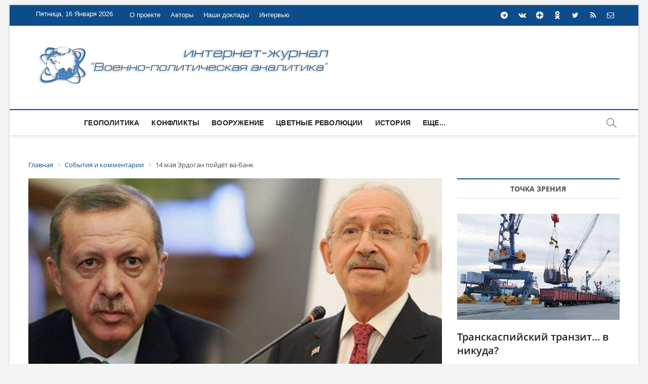

--- FILE ---
content_type: text/html; charset=UTF-8
request_url: https://vpoanalytics.com/sobytiya-i-kommentarii/14-maya-erdogan-pojdyot-va-bank/
body_size: 20639
content:
<!DOCTYPE html>
<html>
<head>
<link rel="apple-touch-icon" sizes="180x180" href="/apple-touch-icon.png">
<link rel="icon" type="image/png" sizes="32x32" href="/favicon-32x32.png">
<link rel="icon" type="image/png" sizes="16x16" href="/favicon-16x16.png">
<link rel="manifest" href="/site.webmanifest">
<meta name="msapplication-TileColor" content="#da532c">
<meta name="theme-color" content="#ffffff">
<!-- Yandex.Metrika counter -->
<!-- Yandex.Metrika counter -->
<script type="text/javascript" >
   (function(m,e,t,r,i,k,a){m[i]=m[i]||function(){(m[i].a=m[i].a||[]).push(arguments)};
   m[i].l=1*new Date();
   for (var j = 0; j < document.scripts.length; j++) {if (document.scripts[j].src === r) { return; }}
   k=e.createElement(t),a=e.getElementsByTagName(t)[0],k.async=1,k.src=r,a.parentNode.insertBefore(k,a)})
   (window, document, "script", "https://mc.yandex.ru/metrika/tag.js", "ym");

   ym(95808023, "init", {
        clickmap:true,
        trackLinks:true,
        accurateTrackBounce:true,
        webvisor:true
   });
</script>
<noscript><div><img src="https://mc.yandex.ru/watch/95808023" style="position:absolute; left:-9999px;" alt="" /></div></noscript>
<!-- /Yandex.Metrika counter -->
<meta http-equiv="X-UA-Compatible" content="IE=edge" />
<meta http-equiv="Content-Type" content="text/html; charset=UTF-8" />
<meta name="robots" content="index, follow" />
<meta name="keywords" content="военная аналитика,военное обозрение,безопасность,конфликты,политика,геополитика,оружие,информационная война,информационное противоборство,цветные революции,история,новости,комментарии,россия,сша,нато,сирия,ближний восток,одкб,ес,еаэс,южный кавказ" />
<meta name="description" content="Актуальная аналитика по вопросам международных отношений, геополитики и безопасности" />
<link href="/bitrix/css/main/bootstrap.css?1701269282141508" type="text/css"  rel="stylesheet" />
<link href="/bitrix/js/ui/design-tokens/dist/ui.design-tokens.css?176556111726358" type="text/css"  rel="stylesheet" />
<link href="/bitrix/js/ui/fonts/opensans/ui.font.opensans.css?17012692772555" type="text/css"  rel="stylesheet" />
<link href="/bitrix/js/main/popup/dist/main.popup.bundle.css?176556127831694" type="text/css"  rel="stylesheet" />
<link href="/bitrix/templates/euroliga/components/bitrix/catalog/template1/style.css?17012692811122" type="text/css"  rel="stylesheet" />
<link href="/bitrix/templates/euroliga/components/bitrix/catalog.element/.default/style.css?170126928124814" type="text/css"  rel="stylesheet" />
<link href="/bitrix/templates/euroliga/components/bitrix/search.suggest.input/template1/style.css?1701269281501" type="text/css"  data-template-style="true"  rel="stylesheet" />
<link href="/bitrix/components/bitrix/breadcrumb/templates/.default/style.css?1701269282585" type="text/css"  data-template-style="true"  rel="stylesheet" />
<link href="/bitrix/templates/euroliga/components/bitrix/news.list/box-primery/style.css?1701269281150" type="text/css"  data-template-style="true"  rel="stylesheet" />
<link href="/bitrix/templates/euroliga/components/bitrix/news.list/tags/style.css?1701535768150" type="text/css"  data-template-style="true"  rel="stylesheet" />
<link href="/bitrix/templates/euroliga/components/bitrix/news.list/footer-news-block/style.css?1701269281371" type="text/css"  data-template-style="true"  rel="stylesheet" />
<link href="/bitrix/templates/euroliga/components/bitrix/menu/template1/style.css?1701536971499" type="text/css"  data-template-style="true"  rel="stylesheet" />
<link href="/bitrix/templates/euroliga/styles.css?17012692811093" type="text/css"  data-template-style="true"  rel="stylesheet" />
<link href="/bitrix/templates/euroliga/template_styles.css?1701757268107412" type="text/css"  data-template-style="true"  rel="stylesheet" />
<link href="/bitrix/templates/euroliga/css/responsive.css?170126928119066" type="text/css"  data-template-style="true"  rel="stylesheet" />
<link href="/bitrix/templates/euroliga/css/font-awesome.min.css?170126928131000" type="text/css"  data-template-style="true"  rel="stylesheet" />
<script>if(!window.BX)window.BX={};if(!window.BX.message)window.BX.message=function(mess){if(typeof mess==='object'){for(let i in mess) {BX.message[i]=mess[i];} return true;}};</script>
<script>(window.BX||top.BX).message({"JS_CORE_LOADING":"Загрузка...","JS_CORE_NO_DATA":"- Нет данных -","JS_CORE_WINDOW_CLOSE":"Закрыть","JS_CORE_WINDOW_EXPAND":"Развернуть","JS_CORE_WINDOW_NARROW":"Свернуть в окно","JS_CORE_WINDOW_SAVE":"Сохранить","JS_CORE_WINDOW_CANCEL":"Отменить","JS_CORE_WINDOW_CONTINUE":"Продолжить","JS_CORE_H":"ч","JS_CORE_M":"м","JS_CORE_S":"с","JSADM_AI_HIDE_EXTRA":"Скрыть лишние","JSADM_AI_ALL_NOTIF":"Показать все","JSADM_AUTH_REQ":"Требуется авторизация!","JS_CORE_WINDOW_AUTH":"Войти","JS_CORE_IMAGE_FULL":"Полный размер"});</script>

<script src="/bitrix/js/main/core/core.js?1765561376511455"></script>

<script>BX.Runtime.registerExtension({"name":"main.core","namespace":"BX","loaded":true});</script>
<script>BX.setJSList(["\/bitrix\/js\/main\/core\/core_ajax.js","\/bitrix\/js\/main\/core\/core_promise.js","\/bitrix\/js\/main\/polyfill\/promise\/js\/promise.js","\/bitrix\/js\/main\/loadext\/loadext.js","\/bitrix\/js\/main\/loadext\/extension.js","\/bitrix\/js\/main\/polyfill\/promise\/js\/promise.js","\/bitrix\/js\/main\/polyfill\/find\/js\/find.js","\/bitrix\/js\/main\/polyfill\/includes\/js\/includes.js","\/bitrix\/js\/main\/polyfill\/matches\/js\/matches.js","\/bitrix\/js\/ui\/polyfill\/closest\/js\/closest.js","\/bitrix\/js\/main\/polyfill\/fill\/main.polyfill.fill.js","\/bitrix\/js\/main\/polyfill\/find\/js\/find.js","\/bitrix\/js\/main\/polyfill\/matches\/js\/matches.js","\/bitrix\/js\/main\/polyfill\/core\/dist\/polyfill.bundle.js","\/bitrix\/js\/main\/core\/core.js","\/bitrix\/js\/main\/polyfill\/intersectionobserver\/js\/intersectionobserver.js","\/bitrix\/js\/main\/lazyload\/dist\/lazyload.bundle.js","\/bitrix\/js\/main\/polyfill\/core\/dist\/polyfill.bundle.js","\/bitrix\/js\/main\/parambag\/dist\/parambag.bundle.js"]);
</script>
<script>BX.Runtime.registerExtension({"name":"ui.design-tokens","namespace":"window","loaded":true});</script>
<script>BX.Runtime.registerExtension({"name":"ui.fonts.opensans","namespace":"window","loaded":true});</script>
<script>BX.Runtime.registerExtension({"name":"main.popup","namespace":"BX.Main","loaded":true});</script>
<script>BX.Runtime.registerExtension({"name":"popup","namespace":"window","loaded":true});</script>
<script>(window.BX||top.BX).message({"LANGUAGE_ID":"ru","FORMAT_DATE":"DD.MM.YYYY","FORMAT_DATETIME":"DD.MM.YYYY HH:MI:SS","COOKIE_PREFIX":"BITRIX_SM","SERVER_TZ_OFFSET":"10800","UTF_MODE":"Y","SITE_ID":"s1","SITE_DIR":"\/","USER_ID":"","SERVER_TIME":1768533440,"USER_TZ_OFFSET":0,"USER_TZ_AUTO":"Y","bitrix_sessid":"f5dde38fd7d6dae04ac0764c2094989c"});</script>


<script src="/bitrix/js/main/popup/dist/main.popup.bundle.js?1765561399119952"></script>
<script>BX.setJSList(["\/bitrix\/templates\/euroliga\/components\/bitrix\/catalog.element\/.default\/script.js","\/bitrix\/templates\/euroliga\/components\/bitrix\/search.suggest.input\/template1\/script.js","\/bitrix\/templates\/euroliga\/js\/jquery.min.js","\/bitrix\/templates\/euroliga\/js\/jquery-migrate.min.js","\/bitrix\/templates\/euroliga\/js\/magbook-main.js","\/bitrix\/templates\/euroliga\/js\/jquery.sticky.min.js","\/bitrix\/templates\/euroliga\/js\/navigation.js","\/bitrix\/templates\/euroliga\/js\/jquery.flexslider-min.js","\/bitrix\/templates\/euroliga\/flexmenu\/flexmenu.js","\/bitrix\/templates\/euroliga\/flexmenu\/modernizr.custom.js","\/bitrix\/templates\/euroliga\/js\/flexslider-setting.js","\/bitrix\/templates\/euroliga\/js\/skip-link-focus-fix.js"]);</script>


<script  src="/bitrix/cache/js/s1/euroliga/template_09751b28721ec919a2c6eb8da84bce55/template_09751b28721ec919a2c6eb8da84bce55_v1.js?1765561437160589"></script>
<script  src="/bitrix/cache/js/s1/euroliga/page_aece0c9fab862f904b05abca264dcf39/page_aece0c9fab862f904b05abca264dcf39_v1.js?176556143787679"></script>

<title>14 мая Эрдоган пойдёт ва-банк</title>
<link rel="alternate" type="application/rss+xml" title="Новости" href="/rss/" />
<meta name="viewport" content="width=device-width" />
</head>
<body class="home page-template page-template-page-templates page-template-magbook-template page-template-page-templatesmagbook-template-php page page-id-22 wp-custom-logo wp-embed-responsive theme-magbook woocommerce-js boxed-layout magbook-corporate n-sld sld-plus">
	<div id="page" class="site">
    <header id="masthead" class="site-header" role="banner">
	 <div class="header-wrap">
<!-- Top Header============================================= -->
		<div class="top-header">
                    <div class="top-bar">
			<div class="wrap">
			    <div class="top-bar-date">
 Пятница, 16 Января 2026			    </div>
 			    <aside id="custom_html-2" class="widget_text widget widget_contact">
                                <div class="textwidget custom-html-widget">
                                    <ul>
		                                <li>
                                         </li>
                                    </ul>
                                </div>
                            </aside>							
                            <nav class="top-bar-menu" role="navigation" aria-label="Topbar Menu">
			        <button class="top-menu-toggle" type="button">			
				    <i class="fa fa-bars"></i>    
				</button>
 
<ul class="top-menu">

			<li><a href="/o-proekte/">О проекте</a></li>
		
			<li><a href="/avtory/">Авторы</a></li>
		
			<li><a href="/reports/">Наши доклады</a></li>
		
			<li><a href="/interview/">Интервью</a></li>
		

</ul>
   			    </nav> <!-- end .top-bar-menu -->
			    <div class="header-social-block">	
                                <div class="social-links clearfix">
 <style>
.social-links li a svg {
    fill: #ffffff;
}
.social-links li a:hover svg {
    fill: #007BB6;
}
</style>
<ul>
   <li><a href="https://t.me/vpoanalytics" target="_blank"><i class="fa fa-telegram" aria-hidden="true"></i></a></li>
   <li><a href="https://vk.com/vpoanalytics" target="_blank"><i class="fa fa-vk" aria-hidden="true"></i></a></li>
	<li><a href="https://dzen.ru/vpoanalytics" target="_blank" style="padding-top:3px;"><svg xmlns="http://www.w3.org/2000/svg" x="0px" y="0px" width="16" height="16" viewBox="0 0 50 50">
<path d="M46.894 23.986c.004 0 .007 0 .011 0 .279 0 .545-.117.734-.322.192-.208.287-.487.262-.769C46.897 11.852 38.154 3.106 27.11 2.1c-.28-.022-.562.069-.77.262-.208.192-.324.463-.321.746C26.193 17.784 28.129 23.781 46.894 23.986zM46.894 26.014c-18.765.205-20.7 6.202-20.874 20.878-.003.283.113.554.321.746.186.171.429.266.679.266.03 0 .061-.001.091-.004 11.044-1.006 19.787-9.751 20.79-20.795.025-.282-.069-.561-.262-.769C47.446 26.128 47.177 26.025 46.894 26.014zM22.823 2.105C11.814 3.14 3.099 11.884 2.1 22.897c-.025.282.069.561.262.769.189.205.456.321.734.321.004 0 .008 0 .012 0 18.703-.215 20.634-6.209 20.81-20.875.003-.283-.114-.555-.322-.747C23.386 2.173 23.105 2.079 22.823 2.105zM3.107 26.013c-.311-.035-.555.113-.746.321-.192.208-.287.487-.262.769.999 11.013 9.715 19.757 20.724 20.792.031.003.063.004.094.004.25 0 .492-.094.678-.265.208-.192.325-.464.322-.747C23.741 32.222 21.811 26.228 3.107 26.013z"></path>
</svg></a></li>
   <li><a href="https://ok.ru/group/62421404876920?st._aid=ExternalGroupWidget_OpenGroup" target="_blank" style="padding-top:3px;"><svg width="16px" height="16px" viewBox="-5 0 24 24" xmlns="http://www.w3.org/2000/svg"><path d="m9.456 17.441c1.363-.316 2.566-.83 3.647-1.518l-.047.028c.498-.329.822-.887.822-1.52 0-1.003-.813-1.816-1.816-1.816-.348 0-.673.098-.949.267l.008-.005c-1.184.751-2.625 1.196-4.17 1.196s-2.987-.446-4.202-1.215l.032.019c-.274-.175-.608-.279-.967-.279-.642 0-1.206.334-1.529.837l-.004.007s0 0 0 .005c-.175.274-.279.608-.279.967 0 .643.335 1.207.839 1.529l.007.004c1.034.661 2.237 1.174 3.522 1.473l.078.015-3.469 3.465c-.332.327-.538.781-.538 1.284 0 .489.195.932.51 1.256l.03.03c.326.327.777.529 1.275.529s.949-.202 1.275-.529l3.421-3.404 3.4 3.406c.328.328.782.532 1.283.532 1.002 0 1.814-.812 1.814-1.814 0-.501-.203-.954-.531-1.283l-3.461-3.466zm-2.505-5.052c3.418-.003 6.188-2.775 6.188-6.194 0-3.421-2.773-6.194-6.194-6.194s-6.194 2.773-6.194 6.194v.006c.007 3.419 2.78 6.188 6.2 6.188zm0-8.758c1.417 0 2.565 1.148 2.565 2.565s-1.148 2.565-2.565 2.565c-1.415 0-2.563-1.146-2.565-2.561 0-.001 0-.001 0-.002 0-1.417 1.148-2.566 2.565-2.567z"/></svg></i></a></li>
   <li><a href="https://twitter.com/Vpoanalytics" target="_blank"><i class="fa fa-twitter" aria-hidden="true"></i></a></li>
   <li><a href="/rss/" target="_blank"><i class="fa fa-rss" aria-hidden="true"></i></a></li>
<li><a href="mailto:info@vpoanalytics.com"><i class="fa fa-envelope-o"></i></a></li>
</ul>	
                                </div><!-- end .social-links -->
                            </div><!-- end .header-social-block -->
                        </div> <!-- end .wrap -->
                    </div> <!-- end .top-bar -->
				
<!-- Main Header============================================= -->
		    <div class="logo-bar"> 
                        <div class="wrap"> 
                            <div id="site-branding">

<p style="text-align: center;">
 <a href="https://vpoanalytics.com/" title="Главная - &quot;Военно-политическая аналитика&quot;"><img width="600" alt="4_Blue_logo_on_transparent_1024_1.png" src="/upload/medialibrary/33a/ytigfmddsqchxnvur96jdbe923zoegg3.png" height="85" title="Главная - Военно-политическая аналитика" align="middle"></a><br>
</p>

                            </div>				
                            <div class="advertisement-box">
                                <div class="advertisement-wrap" id="media_image-5">
                                 </div>				
                            </div> <!-- end .advertisement-box -->
                        </div><!-- end .wrap -->
                    </div><!-- end .logo-bar -->

		    <div id="sticky-header-sticky-wrapper" class="sticky-wrapper" style="height: 53px;">
                        <div id="sticky-header" class="clearfix">
			    <div class="wrap">
			        <div class="main-header clearfix">
                                    <!-- Main Nav ============================================= -->
				    <div id="site-branding">
 <p style="text-align: center;">
 <a href="https://vpoanalytics.com/" title="Главная - &quot;Военно-политическая аналитика&quot;"><img width="600" alt="4_Blue_logo_on_transparent_1024_1.png" src="/upload/medialibrary/33a/ytigfmddsqchxnvur96jdbe923zoegg3.png" height="85" title="Главная - Военно-политическая аналитика" align="middle"></a><br>
</p>                    </div> <!-- end #site-branding -->

						<nav id="site-navigation" style="width:80%;" class="main-navigation clearfix nav" role="navigation" aria-label="Main Menu">
                                        <button class="menu-toggle" type="button" aria-controls="primary-menu" aria-expanded="false">
                                            <span class="line-bar"></span>
                                        </button><!-- end .menu-toggle -->
						

  <ul class='navmenu'>

<li><a href="/geopolitika-i-bezopasnost/">Геополитика</a></li>
	

<li><a href="/konflikty/">Конфликты</a></li>
	

<li><a href="/vooruzhenie-i-tekhnika/">Вооружение</a></li>
	

<li><a href="/tsvetnye-revolyutsii/">Цветные революции</a></li>
	

<li><a href="/istoriya/">История</a></li>
	

<li><a href="/informatsionnoe-protivoborstvo/">Информационное противоборство</a></li>
	

<li><a href="/point-of-view/">Точка зрения</a></li>
	

<li><a href="/sobytiya-i-kommentarii/">События и комментарии</a></li>
	

<li><a href="/reports/">Наши доклады</a></li>
	

<li><a href="/interview/">Интервью</a></li>
	
  </ul>


<div style="clear:both;"></div>

<script type="text/javascript">
jQuery(document).ready(function($){
    $('ul.navmenu').flexMenu({
        showOnHover: false,
        linkText: "Еще...",
        linkTitle: "Показать еще",
        linkTextAll: "Меню",
        linkTitleAll: "Развернуть меню",
        popupClass: 'more_dropdown'
    });
});
</script>                                   </nav> <!-- end #site-navigation -->
                                    <button id="search-toggle" type="button" class="header-search"></button>
				    				<div id="search-box" class="clearfix">
<form class="search-form" action="/search/index.php">
		<label class="screen-reader-text">Искать …</label>
				<script>
	BX.ready(function(){
		var input = BX("qplSKIW");
		if (input)
			new JsSuggest(input, 'pe:10,md5:,site:s1');
	});
</script>
<IFRAME style="width:0px; height:0px; border: 0px;" src="javascript:''" name="qplSKIW_div_frame" 
	id="qplSKIW_div_frame"></IFRAME>
<input 	size="15"	name="q"
	id="qplSKIW"
	value=""
	class="search-field"
	type="text"
	autocomplete="off"
	placeholder="Искать …"
/>				
		<button type="submit" name="s" class="search-submit"><i class="fa fa-search"></i></button>
</form>
                                    </div>  <!-- end #search-box -->

				</div><!-- end .main-header -->
			    </div> <!-- end .wrap -->
			</div>
                    </div><!-- end #sticky-header -->
		</div><!-- end .top-header -->

	</header> <!-- end #masthead -->
	<div id="site-content-contain" class="site-content-contain">
		<div id="content" class="site-content">
			<div class="wrap">
<link href="/bitrix/css/main/font-awesome.css?170126928228777" type="text/css" rel="stylesheet" />
<div class="bx-breadcrumb" itemscope itemtype="http://schema.org/BreadcrumbList">
			<div class="bx-breadcrumb-item" id="bx_breadcrumb_0" itemprop="itemListElement" itemscope itemtype="http://schema.org/ListItem">
				
				<a href="/" title="Главная" itemprop="item">
					<span itemprop="name">Главная</span>
				</a>
				<meta itemprop="position" content="1" />
			</div>
			<div class="bx-breadcrumb-item" id="bx_breadcrumb_1" itemprop="itemListElement" itemscope itemtype="http://schema.org/ListItem">
				<i class="fa fa-angle-right"></i>
				<a href="/sobytiya-i-kommentarii/" title="События и комментарии" itemprop="item">
					<span itemprop="name">События и комментарии</span>
				</a>
				<meta itemprop="position" content="2" />
			</div>
			<div class="bx-breadcrumb-item">
				<i class="fa fa-angle-right"></i>
				<span>14 мая Эрдоган пойдёт ва-банк</span>
			</div><div style="clear:both"></div></div>				<div id="primary" class="content-area">
					<main id="main" class="site-main" role="main"><div class='row'>
	<div class='col-xs-12'>
		<article id="" class="post type-post status-publish format-standard has-post-thumbnail hentry category-slider">
	<div class="post-image-content">
		<figure class="post-featured-image">
			<img width="1200" height="910" src="/upload/iblock/9a1/akou6zmd2gri0lns2x8ow5jloflflcnt.jpg" class="attachment-post-thumbnail size-post-thumbnail wp-post-image" alt="" loading="lazy" srcset="/upload/iblock/9a1/akou6zmd2gri0lns2x8ow5jloflflcnt.jpg" sizes="(max-width: 1200px) 100vw, 1200px" />						
		</figure>
	</div><!-- end.post-image-content -->
	<header class="entry-header">
		<div class="entry-meta">
				<span class="cats-links">
										<a class="cl-9" href="/sobytiya-i-kommentarii/">События и комментарии </a>
					
		</div>

		<h1 class="entry-title">14 мая Эрдоган пойдёт ва-банк</h1> <!-- end.entry-title -->						
		<div class="entry-meta">
			<span class="posted-on">
					<i class="fa fa-calendar-o"></i> 			</span>
		</div> <!-- end .entry-meta -->					
	</header> <!-- end .entry-header -->
	<div class="entry-content">
			<!-- wp:image {"id":26317,"sizeSlug":"full","linkDestination":"none"} -->
<img src="/img/2023/03/or-58754.jpg" alt="" class="wp-image-26317"/>
<!-- /wp:image -->


<p><strong>В контексте необъявленной третьей мировой войны России объективно выгодно сохранение в Турции политического статус-кво</strong></p>



<p>Вопреки опасениям противников турецкого президента Реджепа Тайипа Эрдогана «дрожь земли» – серия землетрясений, унесших жизни более 48 тысяч человек и разрушивших 6217 зданий при общем ущербе порядка 100 млрд долларов – не стала предлогом для отсрочки парламентских и президентских выборов.</p>



<p>10 марта в Турции официально стартовала предвыборная кампания.</p>



<p>Выборы должны состояться 14 мая. В этот день страна окончательно сделает выбор между прозападной ориентацией со статусом лояльного вассала внутри НАТО и дальнейшим укреплением суверенитета с опорой на евразийских партнёров, включая Россию, Китай, Иран и соседей по региону.</p>



<p>Для президента Эрдогана выборы станут судьбоносными: либо возвестят закат его карьеры политика, либо вознесут его на пьедестал, сравнимый с пьедесталом Ататюрка.</p>


<!-- wp:paragraph {"align":"center"} -->
<p class="has-text-align-center"><strong>Лира в миноре</strong></p>



<p>«Национальный альянс» из шести оппозиционных партий, избравший единым кандидатом на пост президента Турецкой Республики 74-летнего лидера кемалистской по своей родословной Народной республиканской партии (НРП) Кемаля Кылычдароглу, прибегает к классическим политтехнологическим штампам.</p>



<p>«<em>Сегодня мы очень близки к свержению трона тирана</em>», – возгласил Кылычдароглу на следующий день после своего выдвижения. –&nbsp;<em>Вместе мы положим конец этому безумию</em>».</p>



<p>На чем зиждется эта агрессивная самоуверенность?</p>



<p>Экономика сегодня перестала быть союзником правящей Партии справедливости и развития (ПСР). Вскрылось, что далеко не всегда торжествовала справедливость, в частности, когда амнистию от государства получили строительные бароны, которые возвели из некачественных материалов и с нарушением технологии безопасности целые микрорайоны. Местные эксперты утверждают, что именно бракованные несущие плиты и железобетонные перекрытия привели к тому, что здания сложились как карточные домики, похоронив под руинами десятки тысяч невинных жильцов. На совести застройщиков, по предварительным прикидкам, от 20% до 30% всех жертв «труса».</p>



<p>Оказалось, что и формально устойчивое развитие – экономика в 2022 году оставалась одним из мировых лидеров по приросту ВВП – имеет теневую сторону и шаткий фундамент. Эрдоган в ручном режиме управляет Центробанком, не позволяя повышать учетную ставку, чтобы дешёвые деньги (дешевые кредиты) поддерживали бизнес на плаву.</p>



<p>Удорожание энергоносителей обесценивает турецкую лиру (курс лиры к доллару США снизился за 2022 году на 40%).</p>



<p>Пересохший поток туристов из России и Украины (составлял примерно 23% от всех заезжих гостей) ввел эту важнейшую для наполнения бюджета отрасль в ступор.</p>



<p>Спрос на недвижимость замер у точки замерзания.</p>



<p>Обратная сторона дирижистской тактики Эрдогана в отношении кредитования бизнеса – уверенно разгоняющаяся инфляция. В 2023 году, по прогнозам, рост ВВП достигнет 3%, а годовая потребительская инфляция составит 42,5%. Основное бремя примут на свои плечи бедняки и средний класс, сосредоточенные преимущественно в городах, где меньше всего тех, кто голосует за Партию справедливости и развития (ПСР) и Эрдогана.</p>


<!-- wp:paragraph {"align":"center"} -->
<p class="has-text-align-center"><strong>Разлад в оппозиции</strong></p>



<p>Триумфу оппозиции, кемалистов и к ним примкнувших могут помешать несколько обстоятельств.</p>



<p>Показательным разладом в оппозиции стал демонстративный отказ от поддержки Кемаля Кылычдароглу как единого кандидата от «Национального альянса» со стороны госпожи Мераль Акшенер, лидера «Хорошей партии». Обвинив Кылычдароглу в выкручивании рук другим членам шестипартийного альянса, 66-летняя правоцентристская политик заявила: «<em>Они оставили нас выбирать между смертью и малярией</em>».</p>



<p>Журналисты решили, что это было сказано<em>&nbsp;«тоном, напоминающим объявление войны</em>». Оппоненты припомнили длинную «историю её дезертирства и предательства», в том числе отказ на президентских выборах в июне 2018 года поддержать кандидата НРП, в которой она состояла. Вместо этого она сама стала претендовать на пост главы государства.</p>



<p>Демарш «железной леди» спровоцировал скоропалительное бегство многих функционеров и активистов из её «Хорошей партии», чья философия характеризуется как ультраправая. В сентябре 2022 года Мераль Акшенер обнародовала «Иммиграционную доктрину и стратегический план действий», предполагающие создание на первых порах концентрационных лагерей для изоляции нелегальных мигрантов, а затем их насильственное выселение к 2026 году. По её выражению, Турция превратилась в «склад иммигрантов» и «почти в мусорную свалку» для Европы, которой эти беженцы не нужны.</p>



<p>Сверхзадача, которую постулировала Мераль Акшенер, – защитить «<em>демографический состав Турции и турецкую идентичность</em>».</p>



<p>Внутри НРП и других правых партий, как указывает журналистка Айше Чавдар, существуют разные взгляды на то, что понимать под турецкой идентичностью. Лакмусовой бумажкой может послужить разрешение дилеммы, ставшей частью политического фольклора в Турции: «<em>Предположим, двое мужчин упали в море, один из них турок-немусульманин, а другой мусульманин, но не турок. У вас достаточно сил, чтобы спасти только одного из них. Кого бы из них вы спасли?</em>» Для беспримесных националистов ответ однозначен: турка-мусульманина. Для сторонников ПСР и Эрдогана в большинстве случаев правильным будет считаться либо второй вариант, либо несуществующий синтетический вариант из обоих ответов.</p>



<p>В любом случае, возможный уход Мераль Акшенер в одиночное плавание – это значимая потеря для «Национального альянса»: если в момент вхождения в этот союз «хорошисты» набирали около девяти процентов голосов, то затем за них были готовы голосовать уже 17 процентов избирателей.</p>



<p>Многие аналитики считают, что выбор единым кандидатом от НА Кемаля Кылычдароглу – стратегическая ошибка. Родившийся в многодетной семье выходец из алевитов (субэтническая культурно-религиозная общность), прозванный Ганди / Ганди Кемаль за свое стоическое спокойствие, но не обладающий харизмой площадного трибуна, лидер кемалистов смотрится блекло на фоне таких колоритных политиков-однопартийцев, как Экрем Имамоглу, мэр Стамбула, и Мансур Яваш, мэр Анкары.</p>



<p>Однако выбор сделан.</p>


<!-- wp:paragraph {"align":"center"} -->
<p class="has-text-align-center"><strong>Курдский фактор</strong></p>



<p>Тем не менее над Ак-Сараем, резиденцией президента Турции (дворец по площади превосходит Белый дом в Вашингтоне в 50 раз), сгущаются тучи. Несмотря на грызню внутри разношерстной оппозиции, их шансы взять верх, по убеждению западных и прозападных аналитиков, как никогда велики.</p>



<p>Дженгиз Чандар, видный турецкий обозреватель, к которому прислушиваются, считает, что землетрясения в Турции разрушили не только территорию размером с Португалию, но и карьеру Эрдогана. По его прогнозу, оппозиция победит, притом с разгромным для Эрдогана счётом, но только в том случае, если за альянс проголосуют курды.</p>



<p>Курдский фактор, видимо, может стать гирей, что перевесит чашу весов в пользу Кылычдароглу, который родом из региона Дерсим с преимущественно курдским населением.</p>



<p><em>«Около трети курдов, будучи консервативно настроенными суннитами, традиционно голосуют за Реджепа Тайипа Эрдогана»,</em>&nbsp;– отмечает Орельен Денизо, независимый исследователь, специализирующийся по Турции. Однако оставшиеся две трети, по обыкновению, относятся к системным диссидентам и выступают против власти, которая отказывает им в праве считаться отдельной нацией и записывает их в «горных турок».</p>



<p>Митхат Санкар, сопредседатель прокурдской «Демократической партии народов» (ДПН), отстаивающей права национальных меньшинств, прозрачно намекнул, что откажется от выдвижения собственного кандидата и поддержит Кылычдароглу. ДПН числится третьей по значимости политической силой в стране, за которую обычно голосуют 10% избирателей.</p>



<p>В случае если возникнет союз по расчёту между ДПН и пятью оппозиционными партиями во главе с республиканцами Кылычдароглу, то, как прогнозирует Орельен Денизо, «Национальный альянс» мог бы победить в первом туре выборов.</p>


<!-- wp:paragraph {"align":"center"} -->
<p class="has-text-align-center"><strong>Приемлемый статус-кво</strong></p>



<p>Какие риски таит для Москвы приход к власти ставленника «Национального альянса»? Скорее всего, придётся забыть о том, что Турция со времён Кемаля Ататюрка проводила достаточно прагматичный курс в отношении СССР / России (не открыла второй фронт на южных границах во время Великой Отечественной войны), хотя и исправно исполняла свой долг члена НАТО (размещение ракет средней дальности «Юпитер» под Измиром с радиусом действия 2400 км привело к карибскому кризису).</p>



<p>Кто бы ни сменил Эрдогана в Ак-Сарае, новый президент будет подвергаться сильному и изощрённому давлению со стороны США и всего коллективного Запада. Не имея авторитета Эрдогана, он едва ли сможет этому противостоять, а потому примкнет к антироссийскому фронту.</p>



<p>В начале января на страницах «Уолл-стрит джорнэл» Джон Болтон, бывший советник по национальной безопасности в администрации Дональда Трампа, назвал внешнюю политику Турции «предательской» и призвал Запад предпринять «смелые шаги», чтобы обеспечить оппозиции победу на президентских выборах. Болтон заявил, что если выборы не будут отвечать критериям «свободных и честных» (читай: если оппозиция их проиграет), то «<em>это станет последним аргументом для решения о лишении (Турции) членства в НАТО</em>» (<em>would </em><em>be </em><em>the </em><em>final </em><em>trigger </em><em>in </em><em>deciding </em><em>whether </em><em>to</em><em> </em><em>revoke</em><em> </em><em>its</em><em> </em><em>NATO</em><em> </em><em>membership</em>).</p>



<p>Чем для нас привлекателен Эрдоган и почему при нём диалог Анкары и Москвы при всех расхождениях во взглядах доступен и целесообразен? По мнению Александра Дугина, «<em>главное в Эрдогане – это его устойчивая ориентация на суверенитет. Именно это главный смысл его политики. Вокруг этой оси строится вся его деятельность во главе государства</em>».</p>



<p>В январе заместитель председателя партии «Ватан» Этем Санчак заявил, что «<em>НАТО пытается противопоставить нас нашему соседу Греции. Турция покинет НАТО через пять-шесть месяцев… Вы видите акции против Корана в Швеции и Нидерландах. Выход из НАТО стал срочным и обязательным</em>». Опросы общественного мнения говорят о том, что 80% граждан Турции считают, что США проводят против их страны враждебную и разрушительную политику.</p>



<p>Не исключено, что в условиях давления на Турцию со стороны Запада произойдет ситуативное единение политических сил, для которых сохранение независимости Турции, а значит и свободы рук во внешней политике – важнейший принцип существования нации. И это поддержит действующего президента на выборах в год 100-летия образования Турецкой Республики.</p>



<p><strong><em>В контексте необъявленной третьей мировой войны России объективно выгодно сохранение в Турции политического статус-кво.</em></strong></p>



<p><em>Владимир Михеев</em>, по материалам: <strong><a href="https://www.fondsk.ru/news/2023/03/15/14-maja-erdogan-pojdet-va-bank-58754.html" target="_blank" rel="noopener" title="Фонд стратегической культуры">Фонд стратегической культуры</a></strong></p>



<p></p>	</div><!-- end .entry-content -->
	<div class="tags">
	<div class="news-tags">
			<p>
		Теги: 
		<a href="/search/?tags=выборы">выборы</a>, <a href="/search/?tags=Курдистан">Курдистан</a>, <a href="/search/?tags=политика">политика</a>, <a href="/search/?tags=Турция">Турция</a>	
		</p>
			</div>
		</div>
</article><!-- end .post -->

<nav class="navigation post-navigation" role="navigation" aria-label="Posts">
	<h2 class="screen-reader-text">Post navigation</h2>
	<div class="nav-links">
					
				<div class="nav-previous">
			<a href="/sobytiya-i-kommentarii/2015-god-proverka-boem/" rel="prev">
				<span class="meta-nav" aria-hidden="true">Предыдущая</span> 
				<span class="screen-reader-text">Предыдущая статья:</span> 
				<span class="post-title">2015 год: проверка боем</span>
			</a>
		</div>	
		<div class="nav-next">
			<a href="/tsvetnye-revolyutsii/700-millionov-dollarov-iz-byudzheta-ssha-na-protivodejstvie-rossii/" rel="next">
				<span class="meta-nav" aria-hidden="true">Следующая</span> 
				<span class="screen-reader-text">Следующая статья:</span>
				 <span class="post-title">700 миллионов долларов из бюджета США на противодействие России</span>
			</a>
		</div>			
		  
	</div>
</nav>	</div>
	</div> 
				</main><!-- end #main -->
			</div> <!-- end #primary -->
		<aside id="secondary" class="widget-area" role="complementary" aria-label="Side Sidebar">

 <section id="magbook_category_box_two_column_widgets-3" class="widget widget-cat-box-2">
<div class="box-two-layout-1">
	<div class="cat-box-two-wrap clearfix">
		<div class="widget widget-cat-box-left">
			<h2 class="widget-title"> <a href="/point-of-view/">Точка зрения</a> </h2>
			  <div class="cat-box-primary">
<article class="post type-post status-publish format-standard has-post-thumbnail hentry category-business category-entertainment category-fashion">
	<div class="cat-box-image">
		<figure class="post-featured-image">
			<a title="Транскаспийский транзит… в никуда?" href="/point-of-view/transkaspiyskiy-tranzit-v-nikuda/">
								<img width="700" height="496" src="/upload/iblock/c99/2nhzwaxgj2mxfqd13ut8vq3z1a989wji.jpg" class="attachment-magbook-featured-image size-magbook-featured-image wp-post-image" alt="" loading="lazy" srcset="/upload/iblock/c99/2nhzwaxgj2mxfqd13ut8vq3z1a989wji.jpg" sizes="(max-width: 700px) 100vw, 700px">
							</a>
		</figure><!-- end .post-featured-image -->
	</div><!-- end .cat-box-image -->
	<div class="cat-box-text">
		<header class="entry-header">
		<div class="entry-meta" style="display:none;">
				<span class="cats-links">
											<a class="cl-8" href="/point-of-view/">Точка зрения </a>
					
		</div>
			<h2 class="entry-title">
				<a title="Транскаспийский транзит… в никуда?" href="/point-of-view/transkaspiyskiy-tranzit-v-nikuda/">Транскаспийский транзит… в никуда?</a>
			</h2>
			<!-- end.entry-title -->
			<div class="entry-meta">
				<span class="posted-on">
					<a href="/point-of-view/transkaspiyskiy-tranzit-v-nikuda/" title="07.01.2026"><i class="fa fa-calendar-o"></i> 07.01.2026</a>
				</span>
			</div> <!-- end .entry-meta -->								
		</header><!-- end .entry-header -->
		<div class="entry-content">
			<p>Мечты о выходе ТМТМ на высокую степень окупаемости так и остаются мечтами. Пока вообще не ясно, что станет с 12 млрд евро, которые были ранее выделены на проекты по обеспечению коммуникаций в Средней Азии, в дополнение к обязательствам на сумму 10 млрд евро.</p>
		</div><!-- end .entry-content -->
	</div><!-- end .cat-box-text -->
</article><!-- end .post -->
</div>
<div class="cat-box-secondary">
<article class="post type-post status-publish format-standard has-post-thumbnail hentry category-business category-entertainment category-fashion">
	<div class="cat-box-image">
		<figure class="post-featured-image">
			<a title="Какие вызовы стоят перед МТК «Север - Юг»?" href="/point-of-view/kakie-vyzovy-stoyat-pered-mtk-sever-yug-/">
								<img width="700" height="496" src="/upload/iblock/de4/lr2xoiewy0ezhneimnphcvvwmk5woqao.jpg" class="attachment-magbook-featured-image size-magbook-featured-image wp-post-image" alt="" loading="lazy" srcset="/upload/iblock/de4/lr2xoiewy0ezhneimnphcvvwmk5woqao.jpg" sizes="(max-width: 700px) 100vw, 700px">
							</a>
		</figure><!-- end .post-featured-image -->
	</div><!-- end .cat-box-image -->
	<div class="cat-box-text">
		<header class="entry-header">
		<div class="entry-meta" style="display:none;">
				<span class="cats-links">
											<a class="cl-5" href="/point-of-view/">Точка зрения </a>
					
		</div>
			<h2 class="entry-title">
				<a title="Какие вызовы стоят перед МТК «Север - Юг»?" href="/point-of-view/kakie-vyzovy-stoyat-pered-mtk-sever-yug-/">Какие вызовы стоят перед МТК «Север - Юг»?</a>
			</h2>
			<!-- end.entry-title -->
			<div class="entry-meta">
				<span class="posted-on">
					<a href="/point-of-view/kakie-vyzovy-stoyat-pered-mtk-sever-yug-/" title="15.12.2025"><i class="fa fa-calendar-o"></i> 15.12.2025</a>
				</span>
			</div> <!-- end .entry-meta -->								
		</header><!-- end .entry-header -->
		<div class="entry-content">
			<p>Помимо экспортно-импортного дисбаланса существует и еще одна проблема – отсутствие единого тарифного регулирования и единого правового пространства в рамках всего маршрута, хотя в идеале участники проекта должны выработать универсальные правила, которые действуют от начальной точки до конечной.</p>
		</div><!-- end .entry-content -->
	</div><!-- end .cat-box-text -->
</article><!-- end .post -->
</div>
<div class="cat-box-secondary">
<article class="post type-post status-publish format-standard has-post-thumbnail hentry category-business category-entertainment category-fashion">
	<div class="cat-box-image">
		<figure class="post-featured-image">
			<a title="Многие идеи Трампа дышат на ладан еще до того, как их обсудили с Москвой" href="/point-of-view/mnogie-idei-trampa-dyshat-na-ladan-eshche-do-togo-kak-ikh-obsudili-s-moskvoy/">
								<img width="700" height="496" src="/upload/iblock/6c7/vvrxn8ou7o9tu38i1au5q2hddptj79du.jpg" class="attachment-magbook-featured-image size-magbook-featured-image wp-post-image" alt="" loading="lazy" srcset="/upload/iblock/6c7/vvrxn8ou7o9tu38i1au5q2hddptj79du.jpg" sizes="(max-width: 700px) 100vw, 700px">
							</a>
		</figure><!-- end .post-featured-image -->
	</div><!-- end .cat-box-image -->
	<div class="cat-box-text">
		<header class="entry-header">
		<div class="entry-meta" style="display:none;">
				<span class="cats-links">
											<a class="cl-2" href="/point-of-view/">Точка зрения </a>
					
		</div>
			<h2 class="entry-title">
				<a title="Многие идеи Трампа дышат на ладан еще до того, как их обсудили с Москвой" href="/point-of-view/mnogie-idei-trampa-dyshat-na-ladan-eshche-do-togo-kak-ikh-obsudili-s-moskvoy/">Многие идеи Трампа дышат на ладан еще до того, как их обсудили с Москвой</a>
			</h2>
			<!-- end.entry-title -->
			<div class="entry-meta">
				<span class="posted-on">
					<a href="/point-of-view/mnogie-idei-trampa-dyshat-na-ladan-eshche-do-togo-kak-ikh-obsudili-s-moskvoy/" title="02.12.2025"><i class="fa fa-calendar-o"></i> 02.12.2025</a>
				</span>
			</div> <!-- end .entry-meta -->								
		</header><!-- end .entry-header -->
		<div class="entry-content">
			<p>В ближайшие дни Россию вновь посетит спецпосланник главы Белого дома Cтив Уиткофф.</p>
		</div><!-- end .entry-content -->
	</div><!-- end .cat-box-text -->
</article><!-- end .post -->
</div>
		</div>
	</div>
</div>
 </section><!-- end .widget-cat-box --> <aside id="media_image-3" class="widget widget_media_image">
<h3 class="widget-title">Telegram</h3>
 <a href="https://t.me/vpoanalytics"> <img width="300" src="/include/sidebar/Banner_Tg-300x158.jpg" height="158" class="image wp-image-10029 attachment-medium size-medium" alt="" style="max-width: 100%; height: auto;" decoding="async" srcset="/include/sidebar/Banner_Tg-300x158.jpg 300w, /include/sidebar/Banner_Tg-290x152.jpg 290w, /include/sidebar/Banner_Tg-768x403.jpg 768w, /include/sidebar/Banner_Tg-571x300.jpg 571w, /include/sidebar/Banner_Tg.jpg 800w" sizes="(max-width: 300px) 100vw, 300px" itemprop="image"> </a> </aside> <aside id="media_image-2" class="widget widget_media_image">
<h3 class="widget-title">Яндекс Дзен</h3>
<a href="https://dzen.ru/vpoanalytics" style="font-family: var(--ui-font-family-primary, var(--ui-font-family-helvetica));"><img width="320" alt="dzen-vpa.jpg" src="/upload/medialibrary/ac3/yc9eaze4n20s8qg2rcsk0h2j2ajzazdq.jpg" height="160" title="dzen-vpa.jpg"></a></aside><aside id="text-3" class="widget widget_text">
<h3 class="widget-title">ВКонтакте</h3>
<div class="textwidget">
	 <script type="text/javascript" src="https://vk.com/js/api/openapi.js?162"></script>
	<p>
		 <!-- VK Widget -->
	</p>
	<div id="vk_groups">
	</div>
	 <script type="text/javascript">
        VK.Widgets.Group("vk_groups", {mode: 3, width: "300", color1: 'ECECEC', color3: '3670B3'}, 52961632);
        </script>
</div>
 </aside> <aside id="text-5" class="widget widget_text">
<h3 class="widget-title">Одноклассники</h3>
<div class="textwidget">
	<div id="ok_group_widget">
	</div>
	 <script>
!function (d, id, did, st) {
var js = d.createElement("script");
js.src = "https://connect.ok.ru/connect.js";
js.onload = js.onreadystatechange = function () {
if (!this.readyState || this.readyState == "loaded" || this.readyState == "complete") {
if (!this.executed) {
  this.executed = true;
  setTimeout(function () {
    OK.CONNECT.insertGroupWidget(id,did,st);
  }, 0);
}
}};
d.documentElement.appendChild(js);
}(document,"ok_group_widget","62421404876920",'{"width":305,"height":285}');
</script>
</div>
 </aside> <section> <br>
 <noindex>
	<div class="search-tags-cloud"  style='width:100%;'>		
 		
		
		<a href="/tag/azerbaydzhan/" style="font-size: 21px; color: #99A9CB;" rel="nofollow">Азербайджан</a> 		
 		
		
		<a href="/tag/arktika/" style="font-size: 10px; color: #89A0CF;" rel="nofollow">Арктика</a> 		
 		
		
		<a href="/tag/armeniya/" style="font-size: 24px; color: #869ED0;" rel="nofollow">Армения</a> 		
 		
		
		<a href="/tag/afrika/" style="font-size: 13px; color: #819BD2;" rel="nofollow">Африка</a> 		
 		
		
		<a href="/tag/bezopasnost/" style="font-size: 50px; color: #5D86DC;" rel="nofollow">безопасность</a> 		
 		
		
		<a href="/tag/blizhniy-vostok/" style="font-size: 41px; color: #5883DE;" rel="nofollow">Ближний Восток</a> 		
 		
		
		<a href="/tag/briks/" style="font-size: 10px; color: #BABCC1;" rel="nofollow">БРИКС</a> 		
 		
		
		<a href="/tag/venesuela/" style="font-size: 15px; color: #6289DB;" rel="nofollow">Венесуэла</a> 		
 		
		
		<a href="/tag/vooruzheniya/" style="font-size: 23px; color: #4D7DE1;" rel="nofollow">вооружения</a> 		
 		
		
		<a href="/tag/vybory/" style="font-size: 10px; color: #7996D4;" rel="nofollow">выборы</a> 		
 		
		
		<a href="/tag/gretsiya/" style="font-size: 13px; color: #4075E5;" rel="nofollow">Греция</a> 		
 		
		
		<a href="/tag/diplomatiya/" style="font-size: 43px; color: #5A84DD;" rel="nofollow">дипломатия</a> 		
 		
		
		<a href="/tag/evraziyskiy-soyuz/" style="font-size: 10px; color: #A8B2C6;" rel="nofollow">Евразийский союз</a> 		
 		
		
		<a href="/tag/evropeyskiy-soyuz/" style="font-size: 13px; color: #8CA1CF;" rel="nofollow">Европейский союз</a> 		
 		
		
		<a href="/tag/egipet/" style="font-size: 13px; color: #A0ADC9;" rel="nofollow">Египет</a> 		
 		
		
		<a href="/tag/egipet/" style="font-size: 10px; color: #ADB5C5;" rel="nofollow">Зангезурский коридор</a> 		
 		
		
		<a href="/tag/izrail/" style="font-size: 21px; color: #4B7BE2;" rel="nofollow">Израиль</a> 		
 		
		
		<a href="/tag/izrail/" style="font-size: 17px; color: #678CD9;" rel="nofollow">империализм</a> 		
 		
		
		<a href="/tag/indiya/" style="font-size: 15px; color: #B3B8C3;" rel="nofollow">Индия</a> 		
 		
		
		<a href="/tag/informatsionnaya-voyna/" style="font-size: 10px; color: #7795D5;" rel="nofollow">информационная война</a> 		
 		
		
		<a href="/tag/iran/" style="font-size: 24px; color: #7F9AD3;" rel="nofollow">Иран</a> 		
 		
		
		<a href="/tag/kazakhstan/" style="font-size: 17px; color: #93A6CC;" rel="nofollow">Казахстан</a> 		
 		
		
		<a href="/tag/kazakhstan/" style="font-size: 13px; color: #5F87DC;" rel="nofollow">Карибы</a> 		
 		
		
		<a href="/tag/kitay/" style="font-size: 19px; color: #96A7CC;" rel="nofollow">Китай</a> 		
 		
		
		<a href="/tag/kolonializm/" style="font-size: 17px; color: #6A8DD9;" rel="nofollow">колониализм</a> 		
 		
		
		<a href="/tag/kolonializm/" style="font-size: 10px; color: #A3AFC8;" rel="nofollow">кризис</a> 		
 		
		
		<a href="/tag/kriminal/" style="font-size: 10px; color: #B8BBC2;" rel="nofollow">криминал</a> 		
 		
		
		<a href="/tag/latinskaya-amerika/" style="font-size: 15px; color: #658ADA;" rel="nofollow">Латинская Америка</a> 		
 		
		
		<a href="/tag/latinskaya-amerika/" style="font-size: 10px; color: #B0B6C4;" rel="nofollow">МТК &quot;Север-Юг&quot;</a> 		
 		
		
		<a href="/tag/nato/" style="font-size: 10px; color: #B5B9C3;" rel="nofollow">НАТО</a> 		
 		
		
		<a href="/tag/natsionalizm/" style="font-size: 15px; color: #91A4CD;" rel="nofollow">национализм</a> 		
 		
		
		<a href="/tag/oae/" style="font-size: 17px; color: #487AE2;" rel="nofollow">ОАЭ</a> 		
 		
		
		<a href="/tag/pantyurkizm/" style="font-size: 10px; color: #A6B0C7;" rel="nofollow">пантюркизм</a> 		
 		
		
		<a href="/tag/politika/" style="font-size: 23px; color: #5280DF;" rel="nofollow">политика</a> 		
 		
		
		<a href="/tag/propaganda/" style="font-size: 15px; color: #849DD1;" rel="nofollow">пропаганда</a> 		
 		
		
		<a href="/tag/protesty/" style="font-size: 15px; color: #7C98D3;" rel="nofollow">протесты</a> 		
 		
		
		<a href="/tag/razvedka/" style="font-size: 13px; color: #7292D6;" rel="nofollow">разведка</a> 		
 		
		
		<a href="/tag/rossiya/" style="font-size: 29px; color: #ABB3C6;" rel="nofollow">Россия</a> 		
 		
		
		<a href="/tag/sanktsii/" style="font-size: 15px; color: #BDBEC0;" rel="nofollow">санкции</a> 		
 		
		
		<a href="/tag/saudovskaya-araviya/" style="font-size: 13px; color: #4377E4;" rel="nofollow">Саудовская Аравия</a> 		
 		
		
		<a href="/tag/sredizemnomore/" style="font-size: 17px; color: #4578E3;" rel="nofollow">Средиземноморье</a> 		
 		
		
		<a href="/tag/ssha/" style="font-size: 34px; color: #6C8FD8;" rel="nofollow">США</a> 		
 		
		
		<a href="/tag/terrorizm/" style="font-size: 13px; color: #6F90D7;" rel="nofollow">терроризм</a> 		
 		
		
		<a href="/tag/transport/" style="font-size: 26px; color: #9EACC9;" rel="nofollow">транспорт</a> 		
 		
		
		<a href="/tag/turtsiya/" style="font-size: 40px; color: #5581DF;" rel="nofollow">Турция</a> 		
 		
		
		<a href="/tag/ukraina/" style="font-size: 13px; color: #C0C0C0;" rel="nofollow">Украина</a> 		
 		
		
		<a href="/tag/ucheniya/" style="font-size: 15px; color: #8EA3CE;" rel="nofollow">учения</a> 		
 		
		
		<a href="/tag/tsentralnaya-aziya/" style="font-size: 21px; color: #9BAACA;" rel="nofollow">Центральная Азия</a> 		
 		
		
		<a href="/tag/ekonomika/" style="font-size: 34px; color: #7493D6;" rel="nofollow">экономика</a> 		
 		
		
		<a href="/tag/energetika/" style="font-size: 23px; color: #507EE0;" rel="nofollow">энергетика</a> </div>
</noindex>
<br>
 <br>
 <br>
 </section>		</aside> <!-- end #secondary -->
		
	</div><!-- end .wrap -->
</div><!-- end #content -->
<!-- Footer Start ============================================= -->
<footer id="colophon" class="site-footer" role="contentinfo">
	<div class="widget-wrap">
		<div class="wrap">
			<div class="widget-area">
				<div class="column-4">
				<aside id="media_image-3" class="widget widget_media_image">
				<h3 class="widget-title">О нас</h3>
 <a href="https://vpoanalytics.com/"><img width="256" alt="4_Grayscale_logo_on_transparent_256_footer.png" src="/upload/medialibrary/cf1/u5tltf0ziagj2hlawg933cw55zp24iqe.png" height="36" title="Главная - Военно-политическая аналитика"></a><br>
				</aside>
				<aside id="text-2" class="widget widget_text">			
				<div class="textwidget">
 <p>
Интернет-журнал "Военно-политическая аналитика" ориентирован на широкую аудиторию экспертов, политологов, политических консультантов, журналистов, а также всех тех, кто интересуется современными международными политическими процессами и хотят быть в курсе последних тенденций и событий в мире геополитики и безопасности.
</p>				</div>
				</aside>
				</div><!-- end .column4  -->
				<div class="column-4"><aside id="recent-posts-widget-with-thumbnails-2" class="widget recent-posts-widget-with-thumbnails" style="padding-left:50px;">
<div id="rpwwt-recent-posts-widget-with-thumbnails-2" class="rpwwt-widget">
<h3 class="widget-title">Последние новости</h3>
			<ul class="footer-news-block">
		<li><a href="/geopolitika-i-bezopasnost/golubaya-rodina-novyy-turetskiy-vyzov-ne-tolko-dlya-gretsii/">
<img width="50" height="50" src="/upload/iblock/fe6/cuhzb1la15sehw7xrcaq27mzbvc28x2v.jpg" class="footer-post-image" alt="" loading="lazy" srcset="/upload/iblock/fe6/cuhzb1la15sehw7xrcaq27mzbvc28x2v.jpg" sizes="(max-width: 50px) 100vw, 50px">
<span class="rpwwt-post-title">«Голубая Родина»: новый турецкий вызов не только для Греции?</span></a></li>
	</ul>
		<ul class="footer-news-block">
		<li><a href="/geopolitika-i-bezopasnost/blizhniy-vostok-yuzhnaya-aziya-turtsiya-saudovskaya-araviya-i-pakistan-na-puti-k-voennomu-soyuzu/">
<img width="50" height="50" src="/upload/iblock/e61/rjzmtrjjbh3lc452wmv1xe4d2tv4pc6j.jpg" class="footer-post-image" alt="" loading="lazy" srcset="/upload/iblock/e61/rjzmtrjjbh3lc452wmv1xe4d2tv4pc6j.jpg" sizes="(max-width: 50px) 100vw, 50px">
<span class="rpwwt-post-title">Ближний Восток – Южная Азия: Турция, Саудовская Аравия и Пакистан – на пути к военному союзу?</span></a></li>
	</ul>
		<ul class="footer-news-block">
		<li><a href="/geopolitika-i-bezopasnost/latinskaya-amerika-pod-pritselom-doktrina-donro-v-deystvii/">
<img width="50" height="50" src="/upload/iblock/b77/dawpvzbrixvxejafy37g2g04mbqh9hxa.jpg" class="footer-post-image" alt="" loading="lazy" srcset="/upload/iblock/b77/dawpvzbrixvxejafy37g2g04mbqh9hxa.jpg" sizes="(max-width: 50px) 100vw, 50px">
<span class="rpwwt-post-title">Латинская Америка под прицелом: доктрина Донро в действии</span></a></li>
	</ul>

</div><!-- .rpwwt-widget -->
</aside></div><!--end .column4  -->
				<div class="column-4"><aside id="recent-posts-widget-with-thumbnails-2" class="widget recent-posts-widget-with-thumbnails" style="padding-left:50px;">
<div id="rpwwt-recent-posts-widget-with-thumbnails-2" class="rpwwt-widget">
<h3 class="widget-title">Регионы</h3>

<ul class="left-menu">

			<li><a href="/tag/rossiya/">Россия</a></li>
		
			<li><a href="/tag/kavkaz/">Кавказ</a></li>
		
			<li><a href="/tag/blizhniy-vostok/">Ближний Восток</a></li>
		
			<li><a href="/tag/tsentralnaya-aziya/">Центральная Азия</a></li>
		
			<li><a href="/tag/balkany/">Балканы</a></li>
		
			<li><a href="/tag/ssha/">Америка</a></li>
		
			<li><a href="/tag/evropeyskiy-soyuz/">Европа</a></li>
		

</ul>

</div><!-- .rpwwt-widget -->
</aside></div><!--end .column4  -->

<div class="column-4">
<aside id="text-7" class="widget widget_text"><h3 class="widget-title">Контакты</h3>			
<div class="textwidget">
 <div class="site-info">
<div class="social-links clearfix">
 <style>
.social-links li a svg {
    fill: #ffffff;
}
.social-links li a:hover svg {
    fill: #007BB6;
}
</style>
<ul>
   <li><a href="https://t.me/vpoanalytics" target="_blank"><i class="fa fa-telegram" aria-hidden="true"></i></a></li>
   <li><a href="https://vk.com/vpoanalytics" target="_blank"><i class="fa fa-vk" aria-hidden="true"></i></a></li>
	<li><a href="https://dzen.ru/vpoanalytics" target="_blank" style="padding-top:3px;"><svg xmlns="http://www.w3.org/2000/svg" x="0px" y="0px" width="16" height="16" viewBox="0 0 50 50">
<path d="M46.894 23.986c.004 0 .007 0 .011 0 .279 0 .545-.117.734-.322.192-.208.287-.487.262-.769C46.897 11.852 38.154 3.106 27.11 2.1c-.28-.022-.562.069-.77.262-.208.192-.324.463-.321.746C26.193 17.784 28.129 23.781 46.894 23.986zM46.894 26.014c-18.765.205-20.7 6.202-20.874 20.878-.003.283.113.554.321.746.186.171.429.266.679.266.03 0 .061-.001.091-.004 11.044-1.006 19.787-9.751 20.79-20.795.025-.282-.069-.561-.262-.769C47.446 26.128 47.177 26.025 46.894 26.014zM22.823 2.105C11.814 3.14 3.099 11.884 2.1 22.897c-.025.282.069.561.262.769.189.205.456.321.734.321.004 0 .008 0 .012 0 18.703-.215 20.634-6.209 20.81-20.875.003-.283-.114-.555-.322-.747C23.386 2.173 23.105 2.079 22.823 2.105zM3.107 26.013c-.311-.035-.555.113-.746.321-.192.208-.287.487-.262.769.999 11.013 9.715 19.757 20.724 20.792.031.003.063.004.094.004.25 0 .492-.094.678-.265.208-.192.325-.464.322-.747C23.741 32.222 21.811 26.228 3.107 26.013z"></path>
</svg></a></li>
   <li><a href="https://ok.ru/group/62421404876920?st._aid=ExternalGroupWidget_OpenGroup" target="_blank" style="padding-top:3px;"><svg width="16px" height="16px" viewBox="-5 0 24 24" xmlns="http://www.w3.org/2000/svg"><path d="m9.456 17.441c1.363-.316 2.566-.83 3.647-1.518l-.047.028c.498-.329.822-.887.822-1.52 0-1.003-.813-1.816-1.816-1.816-.348 0-.673.098-.949.267l.008-.005c-1.184.751-2.625 1.196-4.17 1.196s-2.987-.446-4.202-1.215l.032.019c-.274-.175-.608-.279-.967-.279-.642 0-1.206.334-1.529.837l-.004.007s0 0 0 .005c-.175.274-.279.608-.279.967 0 .643.335 1.207.839 1.529l.007.004c1.034.661 2.237 1.174 3.522 1.473l.078.015-3.469 3.465c-.332.327-.538.781-.538 1.284 0 .489.195.932.51 1.256l.03.03c.326.327.777.529 1.275.529s.949-.202 1.275-.529l3.421-3.404 3.4 3.406c.328.328.782.532 1.283.532 1.002 0 1.814-.812 1.814-1.814 0-.501-.203-.954-.531-1.283l-3.461-3.466zm-2.505-5.052c3.418-.003 6.188-2.775 6.188-6.194 0-3.421-2.773-6.194-6.194-6.194s-6.194 2.773-6.194 6.194v.006c.007 3.419 2.78 6.188 6.2 6.188zm0-8.758c1.417 0 2.565 1.148 2.565 2.565s-1.148 2.565-2.565 2.565c-1.415 0-2.563-1.146-2.565-2.561 0-.001 0-.001 0-.002 0-1.417 1.148-2.566 2.565-2.567z"/></svg></i></a></li>
   <li><a href="https://twitter.com/Vpoanalytics" target="_blank"><i class="fa fa-twitter" aria-hidden="true"></i></a></li>
   <li><a href="/rss/" target="_blank"><i class="fa fa-rss" aria-hidden="true"></i></a></li>
</ul>
<p class="footer-mail"><a href="mailto:info@vpoanalytics.com"><i class="fa fa-envelope-o"></i>info@vpoanalytics.com</a></p>	
</div><!-- end .social-links -->
	</div><!-- end .site-info -->
</div><!-- end .textwidget -->

</aside>

</div><!--end .column4-->			
</div> <!-- end .widget-area -->
		</div><!-- end .wrap -->
	</div> <!-- end .widget-wrap -->
	<div class="site-info">
		<div class="wrap">
			<div class="copyright-wrap clearfix">
				 <p style="color: #969595; text-align: center;">
	 © Copyright 2023 Военно-политическая аналитика 16+ · Перепечатка материалов разрешается при условии гиперссылки на сайт <a href="https://vpoanalytics.com/">"Военно-политическая аналитика"</a>
</p>
<p style="color: #969595; text-align: center;">
	 Точка зрения редакции сайта может не совпадать с точкой зрения авторов статей
</p>			</div> <!-- end .copyright-wrap -->
			<div style="clear:both;"></div>
		</div> <!-- end .wrap -->
	</div> <!-- end .site-info -->	
				<button class="go-to-top" type="button" style="display: none;">
				<span class="icon-bg"></span>
				<span class="back-to-top-text">Top</span>
				<i class="fa fa-angle-up back-to-top-icon"></i>
			</button>
		<div class="page-overlay"></div>
</footer> <!-- end #colophon -->
</div><!-- end .site-content-contain -->
</div><!-- end #page -->
<script type="text/javascript" id="magbook-slider-js-extra">
/* <![CDATA[ */
var magbook_slider_value = {"magbook_animation_effect":"fade","magbook_slideshowSpeed":"5000","magbook_animationSpeed":"700"};
/* ]]> */
</script>

</div>
</body>
</html>